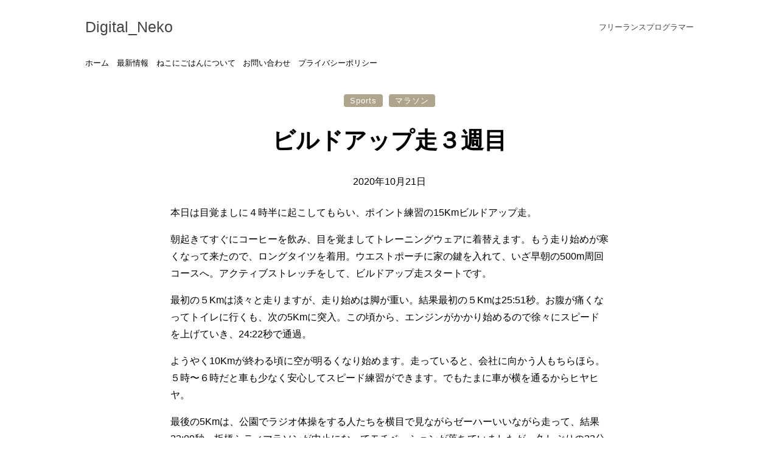

--- FILE ---
content_type: text/html; charset=UTF-8
request_url: https://nekoni-gohan.com/2020/10/21/%E3%83%93%E3%83%AB%E3%83%89%E3%82%A2%E3%83%83%E3%83%97%E8%B5%B0%EF%BC%93%E9%80%B1%E7%9B%AE/
body_size: 10100
content:
<!DOCTYPE html>
<html lang="ja">
<head>

<!-- Global site tag (gtag.js) - Google Analytics -->
<script async src="https://www.googletagmanager.com/gtag/js?id=UA-175588717-1"></script>
<script>
  window.dataLayer = window.dataLayer || [];
  function gtag(){dataLayer.push(arguments);}
  gtag('js', new Date());

  gtag('config', 'UA-175588717-1');
</script>
	
<!-- Global site tag (gtag.js) - Google Analytics -->
<script async src="https://www.googletagmanager.com/gtag/js?id=G-VCHKBCZ17D"></script>
<script>
  window.dataLayer = window.dataLayer || [];
  function gtag(){dataLayer.push(arguments);}
  gtag('js', new Date());

  gtag('config', 'G-VCHKBCZ17D');
</script>



<meta charset="UTF-8">
<meta name="viewport" content="width=device-width">

<title>ビルドアップ走３週目 - Digital_Neko</title>

		<!-- All in One SEO 4.1.4.5 -->
		<meta name="description" content="本日は目覚ましに４時半に起こしてもらい、ポイント練習の15Kmビルドアップ走。 朝起きてすぐにコーヒーを飲み、目を覚ましてトレーニングウェアに着替えます。もう走り始めが寒くなって来たので、ロングタイツを着用。ウエストポー […]" />
		<meta name="robots" content="max-image-preview:large" />
		<link rel="canonical" href="https://nekoni-gohan.com/2020/10/21/%e3%83%93%e3%83%ab%e3%83%89%e3%82%a2%e3%83%83%e3%83%97%e8%b5%b0%ef%bc%93%e9%80%b1%e7%9b%ae/" />
		<meta property="og:locale" content="ja_JP" />
		<meta property="og:site_name" content="Digital_Neko - フリーランスプログラマー" />
		<meta property="og:type" content="article" />
		<meta property="og:title" content="ビルドアップ走３週目 - Digital_Neko" />
		<meta property="og:description" content="本日は目覚ましに４時半に起こしてもらい、ポイント練習の15Kmビルドアップ走。 朝起きてすぐにコーヒーを飲み、目を覚ましてトレーニングウェアに着替えます。もう走り始めが寒くなって来たので、ロングタイツを着用。ウエストポー […]" />
		<meta property="og:url" content="https://nekoni-gohan.com/2020/10/21/%e3%83%93%e3%83%ab%e3%83%89%e3%82%a2%e3%83%83%e3%83%97%e8%b5%b0%ef%bc%93%e9%80%b1%e7%9b%ae/" />
		<meta property="article:published_time" content="2020-10-21T11:19:07+00:00" />
		<meta property="article:modified_time" content="2020-10-21T11:19:07+00:00" />
		<meta name="twitter:card" content="summary" />
		<meta name="twitter:domain" content="nekoni-gohan.com" />
		<meta name="twitter:title" content="ビルドアップ走３週目 - Digital_Neko" />
		<meta name="twitter:description" content="本日は目覚ましに４時半に起こしてもらい、ポイント練習の15Kmビルドアップ走。 朝起きてすぐにコーヒーを飲み、目を覚ましてトレーニングウェアに着替えます。もう走り始めが寒くなって来たので、ロングタイツを着用。ウエストポー […]" />
		<script type="application/ld+json" class="aioseo-schema">
			{"@context":"https:\/\/schema.org","@graph":[{"@type":"WebSite","@id":"https:\/\/nekoni-gohan.com\/#website","url":"https:\/\/nekoni-gohan.com\/","name":"Digital_Neko","description":"\u30d5\u30ea\u30fc\u30e9\u30f3\u30b9\u30d7\u30ed\u30b0\u30e9\u30de\u30fc","inLanguage":"ja","publisher":{"@id":"https:\/\/nekoni-gohan.com\/#organization"}},{"@type":"Organization","@id":"https:\/\/nekoni-gohan.com\/#organization","name":"Digital_Neko | \u306d\u3053\u306b\u3054\u306f\u3093","url":"https:\/\/nekoni-gohan.com\/"},{"@type":"BreadcrumbList","@id":"https:\/\/nekoni-gohan.com\/2020\/10\/21\/%e3%83%93%e3%83%ab%e3%83%89%e3%82%a2%e3%83%83%e3%83%97%e8%b5%b0%ef%bc%93%e9%80%b1%e7%9b%ae\/#breadcrumblist","itemListElement":[{"@type":"ListItem","@id":"https:\/\/nekoni-gohan.com\/#listItem","position":1,"item":{"@type":"WebPage","@id":"https:\/\/nekoni-gohan.com\/","name":"\u30db\u30fc\u30e0","description":"\u306d\u3053\u306b\u3054\u306f\u3093|Digital_Neko\u3067\u306fExcel VBA\u306a\u3069\u306e\u30d7\u30ed\u30b0\u30e9\u30df\u30f3\u30b0\u306e\u60c5\u5831\u3084\u3001\u65e5\u5e38\u3067\u306e\u51fa\u6765\u4e8b\u3092\u767a\u4fe1\u3057\u3066\u3044\u307e\u3059\u3002\u65e5\u5e38\u3067\u4f7f\u3063\u3066\u307f\u3066\u3088\u304b\u3063\u305f\u3082\u306e\u3084\u3001\u597d\u304d\u306a\u66f8\u7c4d\u306e\u7d39\u4ecb\u3092\u3057\u3066\u3044\u307e\u3059\u3002","url":"https:\/\/nekoni-gohan.com\/"},"nextItem":"https:\/\/nekoni-gohan.com\/2020\/#listItem"},{"@type":"ListItem","@id":"https:\/\/nekoni-gohan.com\/2020\/#listItem","position":2,"item":{"@type":"WebPage","@id":"https:\/\/nekoni-gohan.com\/2020\/","name":"2020","url":"https:\/\/nekoni-gohan.com\/2020\/"},"nextItem":"https:\/\/nekoni-gohan.com\/2020\/10\/#listItem","previousItem":"https:\/\/nekoni-gohan.com\/#listItem"},{"@type":"ListItem","@id":"https:\/\/nekoni-gohan.com\/2020\/10\/#listItem","position":3,"item":{"@type":"WebPage","@id":"https:\/\/nekoni-gohan.com\/2020\/10\/","name":"October","url":"https:\/\/nekoni-gohan.com\/2020\/10\/"},"nextItem":"https:\/\/nekoni-gohan.com\/2020\/10\/21\/#listItem","previousItem":"https:\/\/nekoni-gohan.com\/2020\/#listItem"},{"@type":"ListItem","@id":"https:\/\/nekoni-gohan.com\/2020\/10\/21\/#listItem","position":4,"item":{"@type":"WebPage","@id":"https:\/\/nekoni-gohan.com\/2020\/10\/21\/","name":"21","url":"https:\/\/nekoni-gohan.com\/2020\/10\/21\/"},"nextItem":"https:\/\/nekoni-gohan.com\/2020\/10\/21\/%e3%83%93%e3%83%ab%e3%83%89%e3%82%a2%e3%83%83%e3%83%97%e8%b5%b0%ef%bc%93%e9%80%b1%e7%9b%ae\/#listItem","previousItem":"https:\/\/nekoni-gohan.com\/2020\/10\/#listItem"},{"@type":"ListItem","@id":"https:\/\/nekoni-gohan.com\/2020\/10\/21\/%e3%83%93%e3%83%ab%e3%83%89%e3%82%a2%e3%83%83%e3%83%97%e8%b5%b0%ef%bc%93%e9%80%b1%e7%9b%ae\/#listItem","position":5,"item":{"@type":"WebPage","@id":"https:\/\/nekoni-gohan.com\/2020\/10\/21\/%e3%83%93%e3%83%ab%e3%83%89%e3%82%a2%e3%83%83%e3%83%97%e8%b5%b0%ef%bc%93%e9%80%b1%e7%9b%ae\/","name":"\u30d3\u30eb\u30c9\u30a2\u30c3\u30d7\u8d70\uff13\u9031\u76ee","description":"\u672c\u65e5\u306f\u76ee\u899a\u307e\u3057\u306b\uff14\u6642\u534a\u306b\u8d77\u3053\u3057\u3066\u3082\u3089\u3044\u3001\u30dd\u30a4\u30f3\u30c8\u7df4\u7fd2\u306e15Km\u30d3\u30eb\u30c9\u30a2\u30c3\u30d7\u8d70\u3002 \u671d\u8d77\u304d\u3066\u3059\u3050\u306b\u30b3\u30fc\u30d2\u30fc\u3092\u98f2\u307f\u3001\u76ee\u3092\u899a\u307e\u3057\u3066\u30c8\u30ec\u30fc\u30cb\u30f3\u30b0\u30a6\u30a7\u30a2\u306b\u7740\u66ff\u3048\u307e\u3059\u3002\u3082\u3046\u8d70\u308a\u59cb\u3081\u304c\u5bd2\u304f\u306a\u3063\u3066\u6765\u305f\u306e\u3067\u3001\u30ed\u30f3\u30b0\u30bf\u30a4\u30c4\u3092\u7740\u7528\u3002\u30a6\u30a8\u30b9\u30c8\u30dd\u30fc [\u2026]","url":"https:\/\/nekoni-gohan.com\/2020\/10\/21\/%e3%83%93%e3%83%ab%e3%83%89%e3%82%a2%e3%83%83%e3%83%97%e8%b5%b0%ef%bc%93%e9%80%b1%e7%9b%ae\/"},"previousItem":"https:\/\/nekoni-gohan.com\/2020\/10\/21\/#listItem"}]},{"@type":"Person","@id":"https:\/\/nekoni-gohan.com\/author\/atsushi-ono\/#author","url":"https:\/\/nekoni-gohan.com\/author\/atsushi-ono\/","name":"Ono","image":{"@type":"ImageObject","@id":"https:\/\/nekoni-gohan.com\/2020\/10\/21\/%e3%83%93%e3%83%ab%e3%83%89%e3%82%a2%e3%83%83%e3%83%97%e8%b5%b0%ef%bc%93%e9%80%b1%e7%9b%ae\/#authorImage","url":"https:\/\/secure.gravatar.com\/avatar\/c85a90f5a273d1fe29cde3b8073ebbf7?s=96&d=mm&r=g","width":96,"height":96,"caption":"Ono"}},{"@type":"WebPage","@id":"https:\/\/nekoni-gohan.com\/2020\/10\/21\/%e3%83%93%e3%83%ab%e3%83%89%e3%82%a2%e3%83%83%e3%83%97%e8%b5%b0%ef%bc%93%e9%80%b1%e7%9b%ae\/#webpage","url":"https:\/\/nekoni-gohan.com\/2020\/10\/21\/%e3%83%93%e3%83%ab%e3%83%89%e3%82%a2%e3%83%83%e3%83%97%e8%b5%b0%ef%bc%93%e9%80%b1%e7%9b%ae\/","name":"\u30d3\u30eb\u30c9\u30a2\u30c3\u30d7\u8d70\uff13\u9031\u76ee - Digital_Neko","description":"\u672c\u65e5\u306f\u76ee\u899a\u307e\u3057\u306b\uff14\u6642\u534a\u306b\u8d77\u3053\u3057\u3066\u3082\u3089\u3044\u3001\u30dd\u30a4\u30f3\u30c8\u7df4\u7fd2\u306e15Km\u30d3\u30eb\u30c9\u30a2\u30c3\u30d7\u8d70\u3002 \u671d\u8d77\u304d\u3066\u3059\u3050\u306b\u30b3\u30fc\u30d2\u30fc\u3092\u98f2\u307f\u3001\u76ee\u3092\u899a\u307e\u3057\u3066\u30c8\u30ec\u30fc\u30cb\u30f3\u30b0\u30a6\u30a7\u30a2\u306b\u7740\u66ff\u3048\u307e\u3059\u3002\u3082\u3046\u8d70\u308a\u59cb\u3081\u304c\u5bd2\u304f\u306a\u3063\u3066\u6765\u305f\u306e\u3067\u3001\u30ed\u30f3\u30b0\u30bf\u30a4\u30c4\u3092\u7740\u7528\u3002\u30a6\u30a8\u30b9\u30c8\u30dd\u30fc [\u2026]","inLanguage":"ja","isPartOf":{"@id":"https:\/\/nekoni-gohan.com\/#website"},"breadcrumb":{"@id":"https:\/\/nekoni-gohan.com\/2020\/10\/21\/%e3%83%93%e3%83%ab%e3%83%89%e3%82%a2%e3%83%83%e3%83%97%e8%b5%b0%ef%bc%93%e9%80%b1%e7%9b%ae\/#breadcrumblist"},"author":"https:\/\/nekoni-gohan.com\/author\/atsushi-ono\/#author","creator":"https:\/\/nekoni-gohan.com\/author\/atsushi-ono\/#author","image":{"@type":"ImageObject","@id":"https:\/\/nekoni-gohan.com\/#mainImage","url":"https:\/\/nekoni-gohan.com\/wp-content\/uploads\/2020\/10\/4584383a89834bea6a0fbacec2614074.jpg","width":381,"height":279},"primaryImageOfPage":{"@id":"https:\/\/nekoni-gohan.com\/2020\/10\/21\/%e3%83%93%e3%83%ab%e3%83%89%e3%82%a2%e3%83%83%e3%83%97%e8%b5%b0%ef%bc%93%e9%80%b1%e7%9b%ae\/#mainImage"},"datePublished":"2020-10-21T11:19:07+09:00","dateModified":"2020-10-21T11:19:07+09:00"},{"@type":"BlogPosting","@id":"https:\/\/nekoni-gohan.com\/2020\/10\/21\/%e3%83%93%e3%83%ab%e3%83%89%e3%82%a2%e3%83%83%e3%83%97%e8%b5%b0%ef%bc%93%e9%80%b1%e7%9b%ae\/#blogposting","name":"\u30d3\u30eb\u30c9\u30a2\u30c3\u30d7\u8d70\uff13\u9031\u76ee - Digital_Neko","description":"\u672c\u65e5\u306f\u76ee\u899a\u307e\u3057\u306b\uff14\u6642\u534a\u306b\u8d77\u3053\u3057\u3066\u3082\u3089\u3044\u3001\u30dd\u30a4\u30f3\u30c8\u7df4\u7fd2\u306e15Km\u30d3\u30eb\u30c9\u30a2\u30c3\u30d7\u8d70\u3002 \u671d\u8d77\u304d\u3066\u3059\u3050\u306b\u30b3\u30fc\u30d2\u30fc\u3092\u98f2\u307f\u3001\u76ee\u3092\u899a\u307e\u3057\u3066\u30c8\u30ec\u30fc\u30cb\u30f3\u30b0\u30a6\u30a7\u30a2\u306b\u7740\u66ff\u3048\u307e\u3059\u3002\u3082\u3046\u8d70\u308a\u59cb\u3081\u304c\u5bd2\u304f\u306a\u3063\u3066\u6765\u305f\u306e\u3067\u3001\u30ed\u30f3\u30b0\u30bf\u30a4\u30c4\u3092\u7740\u7528\u3002\u30a6\u30a8\u30b9\u30c8\u30dd\u30fc [\u2026]","inLanguage":"ja","headline":"\u30d3\u30eb\u30c9\u30a2\u30c3\u30d7\u8d70\uff13\u9031\u76ee","author":{"@id":"https:\/\/nekoni-gohan.com\/author\/atsushi-ono\/#author"},"publisher":{"@id":"https:\/\/nekoni-gohan.com\/#organization"},"datePublished":"2020-10-21T11:19:07+09:00","dateModified":"2020-10-21T11:19:07+09:00","articleSection":"Sports, \u30de\u30e9\u30bd\u30f3","mainEntityOfPage":{"@id":"https:\/\/nekoni-gohan.com\/2020\/10\/21\/%e3%83%93%e3%83%ab%e3%83%89%e3%82%a2%e3%83%83%e3%83%97%e8%b5%b0%ef%bc%93%e9%80%b1%e7%9b%ae\/#webpage"},"isPartOf":{"@id":"https:\/\/nekoni-gohan.com\/2020\/10\/21\/%e3%83%93%e3%83%ab%e3%83%89%e3%82%a2%e3%83%83%e3%83%97%e8%b5%b0%ef%bc%93%e9%80%b1%e7%9b%ae\/#webpage"},"image":{"@type":"ImageObject","@id":"https:\/\/nekoni-gohan.com\/#articleImage","url":"https:\/\/nekoni-gohan.com\/wp-content\/uploads\/2020\/10\/4584383a89834bea6a0fbacec2614074.jpg","width":381,"height":279}}]}
		</script>
		<!-- All in One SEO -->


<script>
MathJax = {
  tex: {
    inlineMath: [['$','$'],['\\(','\\)']], 
    processEscapes: true
  },
  options: {
    ignoreHtmlClass: 'tex2jax_ignore|editor-rich-text'
  }
};

</script>
<link rel='dns-prefetch' href='//cdn.jsdelivr.net' />
<link rel='dns-prefetch' href='//s.w.org' />
<link rel="alternate" type="application/rss+xml" title="Digital_Neko &raquo; ビルドアップ走３週目 のコメントのフィード" href="https://nekoni-gohan.com/2020/10/21/%e3%83%93%e3%83%ab%e3%83%89%e3%82%a2%e3%83%83%e3%83%97%e8%b5%b0%ef%bc%93%e9%80%b1%e7%9b%ae/feed/" />
		<!-- This site uses the Google Analytics by MonsterInsights plugin v8.0.1 - Using Analytics tracking - https://www.monsterinsights.com/ -->
		<!-- Note: MonsterInsights is not currently configured on this site. The site owner needs to authenticate with Google Analytics in the MonsterInsights settings panel. -->
					<!-- No UA code set -->
				<!-- / Google Analytics by MonsterInsights -->
				<script>
			window._wpemojiSettings = {"baseUrl":"https:\/\/s.w.org\/images\/core\/emoji\/13.0.1\/72x72\/","ext":".png","svgUrl":"https:\/\/s.w.org\/images\/core\/emoji\/13.0.1\/svg\/","svgExt":".svg","source":{"concatemoji":"https:\/\/nekoni-gohan.com\/wp-includes\/js\/wp-emoji-release.min.js?ver=5.7.14"}};
			!function(e,a,t){var n,r,o,i=a.createElement("canvas"),p=i.getContext&&i.getContext("2d");function s(e,t){var a=String.fromCharCode;p.clearRect(0,0,i.width,i.height),p.fillText(a.apply(this,e),0,0);e=i.toDataURL();return p.clearRect(0,0,i.width,i.height),p.fillText(a.apply(this,t),0,0),e===i.toDataURL()}function c(e){var t=a.createElement("script");t.src=e,t.defer=t.type="text/javascript",a.getElementsByTagName("head")[0].appendChild(t)}for(o=Array("flag","emoji"),t.supports={everything:!0,everythingExceptFlag:!0},r=0;r<o.length;r++)t.supports[o[r]]=function(e){if(!p||!p.fillText)return!1;switch(p.textBaseline="top",p.font="600 32px Arial",e){case"flag":return s([127987,65039,8205,9895,65039],[127987,65039,8203,9895,65039])?!1:!s([55356,56826,55356,56819],[55356,56826,8203,55356,56819])&&!s([55356,57332,56128,56423,56128,56418,56128,56421,56128,56430,56128,56423,56128,56447],[55356,57332,8203,56128,56423,8203,56128,56418,8203,56128,56421,8203,56128,56430,8203,56128,56423,8203,56128,56447]);case"emoji":return!s([55357,56424,8205,55356,57212],[55357,56424,8203,55356,57212])}return!1}(o[r]),t.supports.everything=t.supports.everything&&t.supports[o[r]],"flag"!==o[r]&&(t.supports.everythingExceptFlag=t.supports.everythingExceptFlag&&t.supports[o[r]]);t.supports.everythingExceptFlag=t.supports.everythingExceptFlag&&!t.supports.flag,t.DOMReady=!1,t.readyCallback=function(){t.DOMReady=!0},t.supports.everything||(n=function(){t.readyCallback()},a.addEventListener?(a.addEventListener("DOMContentLoaded",n,!1),e.addEventListener("load",n,!1)):(e.attachEvent("onload",n),a.attachEvent("onreadystatechange",function(){"complete"===a.readyState&&t.readyCallback()})),(n=t.source||{}).concatemoji?c(n.concatemoji):n.wpemoji&&n.twemoji&&(c(n.twemoji),c(n.wpemoji)))}(window,document,window._wpemojiSettings);
		</script>
		<style>
img.wp-smiley,
img.emoji {
	display: inline !important;
	border: none !important;
	box-shadow: none !important;
	height: 1em !important;
	width: 1em !important;
	margin: 0 .07em !important;
	vertical-align: -0.1em !important;
	background: none !important;
	padding: 0 !important;
}
</style>
	<link rel='stylesheet' id='wp-block-library-css'  href='https://nekoni-gohan.com/wp-includes/css/dist/block-library/style.min.css?ver=5.7.14' media='all' />
<link rel='stylesheet' id='wp-block-library-theme-css'  href='https://nekoni-gohan.com/wp-includes/css/dist/block-library/theme.min.css?ver=5.7.14' media='all' />
<link rel='stylesheet' id='contact-form-7-css'  href='https://nekoni-gohan.com/wp-content/plugins/contact-form-7/includes/css/styles.css?ver=5.4' media='all' />
<link rel='stylesheet' id='dashicons-css'  href='https://nekoni-gohan.com/wp-includes/css/dashicons.min.css?ver=5.7.14' media='all' />
<link rel='stylesheet' id='mytheme-style-css'  href='https://nekoni-gohan.com/wp-content/themes/mytheme/style.css?ver=1596834030' media='all' />
<link rel="https://api.w.org/" href="https://nekoni-gohan.com/wp-json/" /><link rel="alternate" type="application/json" href="https://nekoni-gohan.com/wp-json/wp/v2/posts/489" /><link rel="EditURI" type="application/rsd+xml" title="RSD" href="https://nekoni-gohan.com/xmlrpc.php?rsd" />
<link rel="wlwmanifest" type="application/wlwmanifest+xml" href="https://nekoni-gohan.com/wp-includes/wlwmanifest.xml" /> 
<meta name="generator" content="WordPress 5.7.14" />
<link rel='shortlink' href='https://nekoni-gohan.com/?p=489' />
<link rel="alternate" type="application/json+oembed" href="https://nekoni-gohan.com/wp-json/oembed/1.0/embed?url=https%3A%2F%2Fnekoni-gohan.com%2F2020%2F10%2F21%2F%25e3%2583%2593%25e3%2583%25ab%25e3%2583%2589%25e3%2582%25a2%25e3%2583%2583%25e3%2583%2597%25e8%25b5%25b0%25ef%25bc%2593%25e9%2580%25b1%25e7%259b%25ae%2F" />
<link rel="alternate" type="text/xml+oembed" href="https://nekoni-gohan.com/wp-json/oembed/1.0/embed?url=https%3A%2F%2Fnekoni-gohan.com%2F2020%2F10%2F21%2F%25e3%2583%2593%25e3%2583%25ab%25e3%2583%2589%25e3%2582%25a2%25e3%2583%2583%25e3%2583%2597%25e8%25b5%25b0%25ef%25bc%2593%25e9%2580%25b1%25e7%259b%25ae%2F&#038;format=xml" />
</head>
<body class="post-template-default single single-post postid-489 single-format-standard wp-embed-responsive">

<header class="myhead mycontainer">
<div class="alignwide">
<a href="https://nekoni-gohan.com/">
Digital_Neko</a>

<p>フリーランスプログラマー</p>
</div>
</header>

<nav class="mynav">
<div class="mycontainer">
<div class="alignwide">
<div class="menu-nav-container"><ul id="menu-nav" class="menu"><li id="menu-item-75" class="menu-item menu-item-type-custom menu-item-object-custom menu-item-home menu-item-75"><a href="https://nekoni-gohan.com/">ホーム</a></li>
<li id="menu-item-95" class="menu-item menu-item-type-post_type menu-item-object-page current_page_parent menu-item-95"><a href="https://nekoni-gohan.com/recent/">最新情報</a></li>
<li id="menu-item-77" class="menu-item menu-item-type-post_type menu-item-object-page menu-item-77"><a href="https://nekoni-gohan.com/about/">ねこにごはんについて</a></li>
<li id="menu-item-76" class="menu-item menu-item-type-post_type menu-item-object-page menu-item-76"><a href="https://nekoni-gohan.com/contact/">お問い合わせ</a></li>
<li id="menu-item-101" class="menu-item menu-item-type-post_type menu-item-object-page menu-item-privacy-policy menu-item-101"><a href="https://nekoni-gohan.com/privacy-policy/">プライバシーポリシー</a></li>
</ul></div></div>
</div>
</nav>
	

<article class="mycontainer post-489 post type-post status-publish format-standard has-post-thumbnail hentry category-sports category-marathon">
<div class="myposthead">
<ul class="post-categories">
	<li><a href="https://nekoni-gohan.com/category/sports/" rel="category tag">Sports</a></li>
	<li><a href="https://nekoni-gohan.com/category/sports/marathon/" rel="category tag">マラソン</a></li></ul><h1>ビルドアップ走３週目</h1>

<time datetime="2020-10-21T20:19:07+09:00">
2020年10月21日</time>
</div>

<p>本日は目覚ましに４時半に起こしてもらい、ポイント練習の15Kmビルドアップ走。</p>



<p>朝起きてすぐにコーヒーを飲み、目を覚ましてトレーニングウェアに着替えます。もう走り始めが寒くなって来たので、ロングタイツを着用。ウエストポーチに家の鍵を入れて、いざ早朝の500m周回コースへ。アクティブストレッチをして、ビルドアップ走スタートです。</p>



<p>最初の５Kmは淡々と走りますが、走り始めは脚が重い。結果最初の５Kmは25:51秒。お腹が痛くなってトイレに行くも、次の5Kmに突入。この頃から、エンジンがかかり始めるので徐々にスピードを上げていき、24:22秒で通過。</p>



<p>ようやく10Kmが終わる頃に空が明るくなり始めます。走っていると、会社に向かう人もちらほら。５時〜６時だと車も少なく安心してスピード練習ができます。でもたまに車が横を通るからヒヤヒヤ。</p>



<p>最後の5Kmは、公園でラジオ体操をする人たちを横目で見ながらゼーハーいいながら走って、結果22:09秒。板橋シティマラソンが中止になってモチベーションが落ちていましたが、久しぶりの22分台にちょっぴり達成感。</p>



<p>そして練習終わり頃にようやく朝日が見れます。朝日を浴びながらゆっくりダウンして練習終了。</p>



<p>サブ3.5が目標なのですが、スピードが欲しいため、今後21分台がコンスタントに出せるようにスピード練習苦手ですが頑張ります。</p>



<p>仕事帰りは、銭湯で温冷交代浴をして翌日に疲れを残さないように体調管理。温冷交代浴おすすめです。</p>



<p>引き続き練習頑張ります。</p>


	<nav class="navigation post-navigation" role="navigation" aria-label="投稿">
		<h2 class="screen-reader-text">投稿ナビゲーション</h2>
		<div class="nav-links"><div class="nav-previous"><a href="https://nekoni-gohan.com/2020/10/20/%e5%b2%a9%e6%9c%ac%e5%bc%8f%e7%b7%b4%e7%bf%92%ef%bc%93%e9%80%b1%e7%9b%ae%e7%aa%81%e5%85%a5/" rel="prev">岩本式練習３週目突入</a></div><div class="nav-next"><a href="https://nekoni-gohan.com/2020/10/22/%e4%bd%93%e8%aa%bf%e7%ae%a1%e7%90%86%e3%81%ab%e9%87%8d%e8%a6%81%e3%81%aa%e5%9f%ba%e6%9c%ac%e7%9a%84%e3%81%aa%e4%ba%8b%e3%80%80%e4%bb%95%e4%ba%8b%e3%83%88%e3%83%ac%e3%83%bc%e3%83%8b%e3%83%b3%e3%82%b0/" rel="next">体調管理に重要な基本的な事　仕事&#038;トレーニング</a></div></div>
	</nav>
<aside class="myrelated">
<h2>RELATED</h2>

<div  class="mypostlist">


<article>
<a href="https://nekoni-gohan.com/2021/02/23/%e4%b9%85%e3%81%97%e3%81%b6%e3%82%8a%e3%81%ae%e3%82%b9%e3%82%a4%e3%83%a0/">
<figure>
<img width="700" height="525" src="https://nekoni-gohan.com/wp-content/uploads/2021/02/IMG_3669.jpg" class="attachment-post-thumbnail size-post-thumbnail wp-post-image" alt="" loading="lazy" srcset="https://nekoni-gohan.com/wp-content/uploads/2021/02/IMG_3669.jpg 700w, https://nekoni-gohan.com/wp-content/uploads/2021/02/IMG_3669-300x225.jpg 300w" sizes="(max-width: 700px) 100vw, 700px" /></figure>
<h3>久しぶりのスイム</h3>
</a>
</article>
	

<article>
<a href="https://nekoni-gohan.com/2020/09/11/%e9%99%90%e7%95%8c%e7%aa%81%e7%a0%b4%e3%83%9e%e3%83%a9%e3%82%bd%e3%83%b3%e7%b7%b4%e7%bf%92%e5%b8%b3%e3%80%80%e3%82%b5%e3%83%96%ef%bc%93-%ef%bc%95%e3%83%a1%e3%83%8b%e3%83%a5%e3%83%bc%e3%80%80%e6%84%9f/">
<figure>
<img width="300" height="225" src="https://nekoni-gohan.com/wp-content/uploads/2020/09/f6faa21685432a3c8734b9f6ce69bf9d.jpg" class="attachment-post-thumbnail size-post-thumbnail wp-post-image" alt="" loading="lazy" /></figure>
<h3>限界突破マラソン練習帳　サブ３.５メニュー　感想（1）</h3>
</a>
</article>
	

<article>
<a href="https://nekoni-gohan.com/2021/03/04/%e7%a0%94%e4%bf%ae%e6%98%8e%e3%81%91%e3%81%ae%e7%ad%8b%e3%83%88%e3%83%ac/">
<figure>
<img width="700" height="525" src="https://nekoni-gohan.com/wp-content/uploads/2020/08/c21e923de878a42201ebe8318432cee0.jpg" class="attachment-post-thumbnail size-post-thumbnail wp-post-image" alt="" loading="lazy" srcset="https://nekoni-gohan.com/wp-content/uploads/2020/08/c21e923de878a42201ebe8318432cee0.jpg 700w, https://nekoni-gohan.com/wp-content/uploads/2020/08/c21e923de878a42201ebe8318432cee0-300x225.jpg 300w" sizes="(max-width: 700px) 100vw, 700px" /></figure>
<h3>研修明けの筋トレ</h3>
</a>
</article>
	

<article>
<a href="https://nekoni-gohan.com/2021/10/09/%e4%bb%8a%e6%97%a5%e3%81%af%e6%9c%9d%e3%81%ae%e3%83%a9%e3%83%b3%e3%83%8b%e3%83%b3%e3%82%b090%e5%88%86/">
<figure>
<img width="300" height="225" src="https://nekoni-gohan.com/wp-content/uploads/2020/09/b8e6e1711dcdf2396f70be81381f8262.jpg" class="attachment-post-thumbnail size-post-thumbnail wp-post-image" alt="" loading="lazy" /></figure>
<h3>今日は朝のランニング90分</h3>
</a>
</article>
	
</div>
</aside>
	


<aside class="mymenu">
<div class="mycontainer">
<div class="alignwide mymenu-columns">

<section class="myprofile">
<h2>PROFILE</h2>
<figure>
<img src="https://nekoni-gohan.com/wp-content/themes/mytheme/profile.JPG" aly="">	
</figure>
<strong>Ono</strong>
<p>福島出身　東京の方に在住　フリーランスプログラマー　Excel-VBAでお困りの方、レッスン、開発相談など承ります。趣味はマラソン・トライアスロン。過去参加大会、宮古島トライアスロン、柴又100Kなど。フルマラソンベストは３時間34分</p>
</section>


		<section id="recent-posts-3" class="widget widget_recent_entries">
		<h2 class="widgettitle">RECENT POSTS</h2>

		<ul>
											<li>
					<a href="https://nekoni-gohan.com/2022/05/28/%e3%80%802022%e5%b9%b45%e6%9c%8822%e6%97%a5%e3%80%80%e6%9f%b4%e5%8f%88100k-%e3%82%a6%e3%83%ab%e3%83%88%e3%83%a9%e3%83%9e%e3%83%a9%e3%82%bd%e3%83%b3%e5%8f%82%e5%8a%a0/">　2022年5月22日　柴又100k ウルトラマラソン参加</a>
									</li>
											<li>
					<a href="https://nekoni-gohan.com/2022/04/24/%e6%9f%b4%e5%8f%88100k%e3%83%88%e3%83%ac%e3%83%bc%e3%83%8b%e3%83%b3%e3%82%b0%e3%80%8060km%e8%b5%b0%e3%80%80%e7%bf%8c%e6%97%a53%e6%99%82%e9%96%93%e8%b5%b0/">柴又100Kトレーニング　60km走　翌日3時間走</a>
									</li>
											<li>
					<a href="https://nekoni-gohan.com/2022/04/06/%e6%9f%b4%e5%8f%88100k%e3%83%88%e3%83%ac%e3%83%bc%e3%83%8b%e3%83%b3%e3%82%b0/">柴又100kトレーニング</a>
									</li>
											<li>
					<a href="https://nekoni-gohan.com/2022/03/30/%e6%9f%b4%e5%8f%88100k%e3%83%88%e3%83%ac%e3%83%bc%e3%83%8b%e3%83%b3%e3%82%b0%e3%80%8015km%e3%83%93%e3%83%ab%e3%83%89%e3%82%a2%e3%83%83%e3%83%97/">柴又100kトレーニング　15kmビルドアップ</a>
									</li>
											<li>
					<a href="https://nekoni-gohan.com/2022/03/17/%e6%96%b0%e5%ae%bf%e5%be%a1%e8%8b%91%e6%95%a3%e6%ad%a9%e3%80%803%e6%9c%88%e4%b8%ad%e6%97%ac%e3%80%80%e6%97%a9%e5%92%b2%e3%81%8d%e3%81%ae%e6%a1%9c/">新宿御苑散歩　3月中旬　早咲きの桜</a>
									</li>
											<li>
					<a href="https://nekoni-gohan.com/2022/03/14/%e6%9f%b4%e5%8f%88100k%e7%b7%b4%e7%bf%92-50km%e3%83%ac%e3%83%bc%e3%82%b9%e3%83%9a%e3%83%bc%e3%82%b9%e8%b5%b0%e3%80%80%e5%a4%95%e9%a3%af%e3%81%afcoco%e5%a3%b1/">柴又100K練習 50Kmレースペース走　夕飯はCoCo壱</a>
									</li>
											<li>
					<a href="https://nekoni-gohan.com/2022/03/10/%e6%97%a9%e5%92%b2%e3%81%8d%e3%81%ae%e6%a1%9c%e3%80%81%e6%b2%b3%e6%b4%a5%e6%a1%9c%e3%80%80%e3%83%a1%e3%82%b8%e3%83%ad%ef%bc%88%e7%9b%ae%e7%99%bd%ef%bc%89%e3%81%ae%e5%86%99%e7%9c%9f/">早咲きの桜、河津桜　メジロ（目白）の写真</a>
									</li>
											<li>
					<a href="https://nekoni-gohan.com/2022/03/06/%e6%9f%b4%e5%8f%88100k-%e7%b7%b4%e7%bf%92%e3%80%8035km%e8%b5%b0/">柴又100K 練習　35Km走</a>
									</li>
					</ul>

		</section><section id="categories-3" class="widget widget_categories"><h2 class="widgettitle">CATEGORIES</h2>

			<ul>
					<li class="cat-item cat-item-1"><a href="https://nekoni-gohan.com/category/excelvba/">Excel-VBA</a>
</li>
	<li class="cat-item cat-item-8"><a href="https://nekoni-gohan.com/category/food/">Food</a>
</li>
	<li class="cat-item cat-item-14"><a href="https://nekoni-gohan.com/category/life/">Life</a>
</li>
	<li class="cat-item cat-item-6"><a href="https://nekoni-gohan.com/category/outdoor/">Outdoor</a>
</li>
	<li class="cat-item cat-item-11"><a href="https://nekoni-gohan.com/category/shoes/">Shoes</a>
</li>
	<li class="cat-item cat-item-5"><a href="https://nekoni-gohan.com/category/sports/">Sports</a>
</li>
	<li class="cat-item cat-item-12"><a href="https://nekoni-gohan.com/category/swiftui-xcode/">SwiftUI Xcode</a>
</li>
	<li class="cat-item cat-item-9"><a href="https://nekoni-gohan.com/category/sports/triathlon/">Triathlon</a>
</li>
	<li class="cat-item cat-item-16"><a href="https://nekoni-gohan.com/category/%e5%86%99%e7%9c%9f/%e3%81%ad%e3%81%93%e5%86%99%e7%9c%9f/">ねこ写真</a>
</li>
	<li class="cat-item cat-item-10"><a href="https://nekoni-gohan.com/category/sports/marathon/">マラソン</a>
</li>
	<li class="cat-item cat-item-15"><a href="https://nekoni-gohan.com/category/%e5%86%99%e7%9c%9f/">写真</a>
</li>
	<li class="cat-item cat-item-13"><a href="https://nekoni-gohan.com/category/%e6%95%99%e9%a4%8a/">教養</a>
</li>
			</ul>

			</section><section id="archives-3" class="widget widget_archive"><h2 class="widgettitle">アーカイブ</h2>
		<label class="screen-reader-text" for="archives-dropdown-3">アーカイブ</label>
		<select id="archives-dropdown-3" name="archive-dropdown">
			
			<option value="">月を選択</option>
				<option value='https://nekoni-gohan.com/2022/05/'> 2022年5月 </option>
	<option value='https://nekoni-gohan.com/2022/04/'> 2022年4月 </option>
	<option value='https://nekoni-gohan.com/2022/03/'> 2022年3月 </option>
	<option value='https://nekoni-gohan.com/2022/02/'> 2022年2月 </option>
	<option value='https://nekoni-gohan.com/2022/01/'> 2022年1月 </option>
	<option value='https://nekoni-gohan.com/2021/12/'> 2021年12月 </option>
	<option value='https://nekoni-gohan.com/2021/11/'> 2021年11月 </option>
	<option value='https://nekoni-gohan.com/2021/10/'> 2021年10月 </option>
	<option value='https://nekoni-gohan.com/2021/09/'> 2021年9月 </option>
	<option value='https://nekoni-gohan.com/2021/08/'> 2021年8月 </option>
	<option value='https://nekoni-gohan.com/2021/07/'> 2021年7月 </option>
	<option value='https://nekoni-gohan.com/2021/06/'> 2021年6月 </option>
	<option value='https://nekoni-gohan.com/2021/05/'> 2021年5月 </option>
	<option value='https://nekoni-gohan.com/2021/04/'> 2021年4月 </option>
	<option value='https://nekoni-gohan.com/2021/03/'> 2021年3月 </option>
	<option value='https://nekoni-gohan.com/2021/02/'> 2021年2月 </option>
	<option value='https://nekoni-gohan.com/2021/01/'> 2021年1月 </option>
	<option value='https://nekoni-gohan.com/2020/12/'> 2020年12月 </option>
	<option value='https://nekoni-gohan.com/2020/11/'> 2020年11月 </option>
	<option value='https://nekoni-gohan.com/2020/10/'> 2020年10月 </option>
	<option value='https://nekoni-gohan.com/2020/09/'> 2020年9月 </option>
	<option value='https://nekoni-gohan.com/2020/08/'> 2020年8月 </option>

		</select>

<script>
/* <![CDATA[ */
(function() {
	var dropdown = document.getElementById( "archives-dropdown-3" );
	function onSelectChange() {
		if ( dropdown.options[ dropdown.selectedIndex ].value !== '' ) {
			document.location.href = this.options[ this.selectedIndex ].value;
		}
	}
	dropdown.onchange = onSelectChange;
})();
/* ]]> */
</script>
			</section>	
</div>
</div>
</aside>

<footer class="myfoot">
Digital_Neko</footer>

<script src='https://nekoni-gohan.com/wp-includes/js/dist/vendor/wp-polyfill.min.js?ver=7.4.4' id='wp-polyfill-js'></script>
<script id='wp-polyfill-js-after'>
( 'fetch' in window ) || document.write( '<script src="https://nekoni-gohan.com/wp-includes/js/dist/vendor/wp-polyfill-fetch.min.js?ver=3.0.0"></scr' + 'ipt>' );( document.contains ) || document.write( '<script src="https://nekoni-gohan.com/wp-includes/js/dist/vendor/wp-polyfill-node-contains.min.js?ver=3.42.0"></scr' + 'ipt>' );( window.DOMRect ) || document.write( '<script src="https://nekoni-gohan.com/wp-includes/js/dist/vendor/wp-polyfill-dom-rect.min.js?ver=3.42.0"></scr' + 'ipt>' );( window.URL && window.URL.prototype && window.URLSearchParams ) || document.write( '<script src="https://nekoni-gohan.com/wp-includes/js/dist/vendor/wp-polyfill-url.min.js?ver=3.6.4"></scr' + 'ipt>' );( window.FormData && window.FormData.prototype.keys ) || document.write( '<script src="https://nekoni-gohan.com/wp-includes/js/dist/vendor/wp-polyfill-formdata.min.js?ver=3.0.12"></scr' + 'ipt>' );( Element.prototype.matches && Element.prototype.closest ) || document.write( '<script src="https://nekoni-gohan.com/wp-includes/js/dist/vendor/wp-polyfill-element-closest.min.js?ver=2.0.2"></scr' + 'ipt>' );( 'objectFit' in document.documentElement.style ) || document.write( '<script src="https://nekoni-gohan.com/wp-includes/js/dist/vendor/wp-polyfill-object-fit.min.js?ver=2.3.4"></scr' + 'ipt>' );
</script>
<script src='https://nekoni-gohan.com/wp-includes/js/dist/hooks.min.js?ver=d0188aa6c336f8bb426fe5318b7f5b72' id='wp-hooks-js'></script>
<script src='https://nekoni-gohan.com/wp-includes/js/dist/i18n.min.js?ver=6ae7d829c963a7d8856558f3f9b32b43' id='wp-i18n-js'></script>
<script id='wp-i18n-js-after'>
wp.i18n.setLocaleData( { 'text direction\u0004ltr': [ 'ltr' ] } );
</script>
<script src='https://nekoni-gohan.com/wp-includes/js/dist/vendor/lodash.min.js?ver=4.17.21' id='lodash-js'></script>
<script id='lodash-js-after'>
window.lodash = _.noConflict();
</script>
<script src='https://nekoni-gohan.com/wp-includes/js/dist/url.min.js?ver=7c99a9585caad6f2f16c19ecd17a86cd' id='wp-url-js'></script>
<script id='wp-api-fetch-js-translations'>
( function( domain, translations ) {
	var localeData = translations.locale_data[ domain ] || translations.locale_data.messages;
	localeData[""].domain = domain;
	wp.i18n.setLocaleData( localeData, domain );
} )( "default", {"translation-revision-date":"2025-10-03 12:48:34+0000","generator":"GlotPress\/4.0.1","domain":"messages","locale_data":{"messages":{"":{"domain":"messages","plural-forms":"nplurals=1; plural=0;","lang":"ja_JP"},"You are probably offline.":["\u73fe\u5728\u30aa\u30d5\u30e9\u30a4\u30f3\u306e\u3088\u3046\u3067\u3059\u3002"],"Media upload failed. If this is a photo or a large image, please scale it down and try again.":["\u30e1\u30c7\u30a3\u30a2\u306e\u30a2\u30c3\u30d7\u30ed\u30fc\u30c9\u306b\u5931\u6557\u3057\u307e\u3057\u305f\u3002 \u5199\u771f\u307e\u305f\u306f\u5927\u304d\u306a\u753b\u50cf\u306e\u5834\u5408\u306f\u3001\u7e2e\u5c0f\u3057\u3066\u3082\u3046\u4e00\u5ea6\u304a\u8a66\u3057\u304f\u3060\u3055\u3044\u3002"],"An unknown error occurred.":["\u4e0d\u660e\u306a\u30a8\u30e9\u30fc\u304c\u767a\u751f\u3057\u307e\u3057\u305f\u3002"],"The response is not a valid JSON response.":["\u8fd4\u7b54\u304c\u6b63\u3057\u3044 JSON \u30ec\u30b9\u30dd\u30f3\u30b9\u3067\u306f\u3042\u308a\u307e\u305b\u3093\u3002"]}},"comment":{"reference":"wp-includes\/js\/dist\/api-fetch.js"}} );
</script>
<script src='https://nekoni-gohan.com/wp-includes/js/dist/api-fetch.min.js?ver=25cbf3644d200bdc5cab50e7966b5b03' id='wp-api-fetch-js'></script>
<script id='wp-api-fetch-js-after'>
wp.apiFetch.use( wp.apiFetch.createRootURLMiddleware( "https://nekoni-gohan.com/wp-json/" ) );
wp.apiFetch.nonceMiddleware = wp.apiFetch.createNonceMiddleware( "97df1eb0c9" );
wp.apiFetch.use( wp.apiFetch.nonceMiddleware );
wp.apiFetch.use( wp.apiFetch.mediaUploadMiddleware );
wp.apiFetch.nonceEndpoint = "https://nekoni-gohan.com/wp-admin/admin-ajax.php?action=rest-nonce";
</script>
<script id='contact-form-7-js-extra'>
var wpcf7 = [];
</script>
<script src='https://nekoni-gohan.com/wp-content/plugins/contact-form-7/includes/js/index.js?ver=5.4' id='contact-form-7-js'></script>
<script src='//cdn.jsdelivr.net/npm/mathjax@3/es5/tex-chtml.js?ver=5.7.14' id='mathjax-js'></script>
<script src='https://nekoni-gohan.com/wp-includes/js/wp-embed.min.js?ver=5.7.14' id='wp-embed-js'></script>
</body>
</html>

--- FILE ---
content_type: text/css
request_url: https://nekoni-gohan.com/wp-content/themes/mytheme/style.css?ver=1596834030
body_size: 2128
content:
@charset "UTF-8";
/*
Theme Name: MY THEME
Author: Nekoni-Gohan
Version: 1.0
*/

img{
	max-width:100%;
	height:auto;
}

.alignleft{
	float: left;
	margin-left: 0;
	margin-right: 1em;
}

.alignright{
	float: right;
	margin-left: 1em;
	margin-right: 0;
}

.aligncenter{
	margin-left: auto;
	margin-right: auto;
}

.wp-block-categories.aligncenter,
.wp-block-latest-posts.aligncenter,
.wp-block-archives.aligncenter,
.wp-block-tag-cloud.aligncenter,
.wp-block-latest-comments.aligncenter,
.wp-block-rss.aligncenter{
	text-align: center;
}

figure{
	margin-left: 0;
	margin-right: 0;
}

body{
	box-sizing: border-box;
}

body *,
body *::before,
body *::after{
	box-sizing: inherit;
}

/*変数*/
:root{
	--f1: 2.4em;   /*39.04px*/
	--f2: 1.95em;  /*31.2px*/
	--f3: 1.56em;  /*24.96px*/
	--f4: 1.25em; /*20px*/
	--f5: 1em;      /*16px*/
	--f6: 0.8em;    /*12.8px*/
	
	--basecolor: #63a211; /*基本色*/
	--myw: 720px; /*標準幅*/
}


/*フォント*/
body{
	font-family: sans-serif;
}

p{
	line-height: 1.8;
	font-size: var(--f5);
}
h1{
	font-size: var(--f1);
}
h2{
	font-size: var(--f2);
}
h3{
	font-size: var(--f3);
}
h4{
	font-size: var(--f4);
}
h5{
	font-size: var(--f5);
}
h6{
	font-size: var(--f6);
}

h2{
	border-left: solid 14px var(--basecolor);
	padding-left: 14px;
}

/*横幅*/
body{
	margin: 0;
}

.mycontainer{
		margin-left: 10px;
		margin-right: 10px;
}

.alignfull{
	margin-left: -10px;
	margin-right: -10px;
	max-width: none;
	width: auto;
}

@media (min-width: 740px){
	.mycontainer{
		max-width: none;
		margin-left: calc( (100vw - var(--myw) )/2 );
		margin-right:calc( (100vw - var(--myw) )/2 );
	}
	.alignfull{
		margin-left:calc( (100vw - var(--myw))/2* -1);
		margin-right:calc( (100vw - var(--myw))/2* -1);
	}
	.alignwide{
		margin-left:calc( (100vw - var(--myw))/4* -1);
		margin-right:calc( (100vw - var(--myw))/4* -1);
		max-width: none;
		width: auto;
	}
}

@media(min-width: 1320px){
	.alignwide{
		margin-left: -150px;
		margin-right: -150px;
	}
}

/*記事に関する情報*/
.myposthead{
	padding-top: 20px;
	padding-bottom: 10px;
	text-align: center;
}

.myposthead p{
	color: var(--basecolor);
	font-family: var(--myfont);
	font-weight: bold;
}

/*リンク*/
a{
	color: inherit;
	text-decoration: none;
}

a:hover{
	opacity: 0.7;
}

/*記事が属するカテゴリー*/
.post-categories{
	display: flex;
	justify-content:center;
	padding: 0;
	list-style-type: none;
}

.post-categories li:not(:last-child){
	margin-right: 10px;
}

.post-categories a{
	padding: 3px 10px;
	border-radius:4px;
	background-color: #afa58d;
	color: #fff;
	letter-spacing:1px;
	font-size: var(--f6);
}

/*スクリーンリーダー用のテキスト*/
.screen-reader-text{
	border: 0;
	clip: rect(1px,1px,1px,1px);
	clip-path: inset(50%);
	height: 1px;
	margin:-1px;
	overflow:hidden;
	padding: 0;
	position: absolute;
	width:1px;
	word-wrap:normal !important;
}

/*前後の記事へのリンク*/
.nav-links{
	display: flex;
	margin: 30px 0;
	font-size: var(--f6);
}

.nav-previous{
	flex: 1;
	display: flex;
	align-items:center;
}

.nav-text{
	flex: 1;
	margin-left: 10px;
	text-align:right;
	display: flex;
	align-items:center;
	justify-content:flex-end;
}

.nav-previous::before{
	content: "\f141";
}

.nav-next::after{
	content: "\f139";
}

.nav-previous::before, .nav-next::after{
	font-family: "dashicons";
	color: var(--basecolor);
	font-size: var(--f2);
	line-height: 1;
}

/*ヘッダー*/
.myhead > div {
	display: flex;
	justify-content: space-between;
	align-items: center;
	padding: 20px 0;
	color: #444444;
}

.myhead a{
	font-size: var(--f3);
}

.myhead p{
	font-size: var(--f6);
}

/*フッター*/
.myfoot{
	padding: 16px;
	background-color:#afa58d;
	color: #fff;
	text-align: center;
}

/*記事一覧*/
.mypostlist{
	display: flex;
	flex-wrap: wrap;
	justify-content: space-between;
}

.mypostlist article{
	width: 48%;
	margin-bottom: 20px;
}

.mypostlist figure{
	margin: 0;
}

.mypostlist img{
	height: 180px;
	object-fit: cover;
}

.mypostlist h2,
.mypostlist h3{
	margin: 0;
	padding: 0;
	border: none;
	font-size: var(--f6);
}

/*関連記事*/
.myrelated{
	border: solid 2px var(--basecolor);
	padding: 0 10px;
}

.myrelated h2{
	border-width: 5px;
	color: var(--basecolor);
	font-family:var(--myfont);
	font-size: var(--f5);
}

.myrelated img{
	height: 120px;
}

@media(min-width:740px){
	.myrelated article{
		width: 24%;
	}
	.myrelated .mypostlist{
		justify-content: flex-start;
	}
	.myrelated article:not(:last-child){
		margin-right:calc(4%3);
	}
}

/*ページネーション*/
.pagination .nav-links{
	margin-bottom: 50px;
	justify-content: center;
}

.pagination .page-numbers:not(:last-child){
	margin-right: 15px;
}

.pagination a{
	color: var(--basecolor);
}

.pagination .current{
	color: #aaaaaa;
}

/*メニュー*/
.mymenu{
	margin-top: 40px;
	padding-top: 40px;
	padding-bottom: 40px;
	background-color: #fbf6e8;
}

.mymenu h2{
	padding: 10px;
	border: none;
	background-color: var(--basecolor);
	color: #ffffff;
	font-family: var(--myfont);
	font-size: var(--f5);
}

.myprofile figure{
	text-align: center;
}

.myprofile img{
	width: 120px;
	height: 90px;	
}

.myprofile strong{
	display: block;
	text-align: center;
	font-family: var(--myfont);
}

.myprofile p{
	font-size: var(--f6);
}

.widget ul{
	padding: 0;
	list-style-type: none;
	font-size: var(--f6);
}

.widget li:not(:last-child){
	margin-bottom: 5px;
}

.widget select{
	width: 100%;
	height: 40px;
	border: solid 1px #aaaaaa;
}

/*お問い合わせ*/
.wpcf7-text,
.wpcf7-textarea{
	width: 100%;
	padding: 10px;
	border:solid 1px #bbbbbb;
}

.wpcf7-submit{
	width: 250px;
	padding: 10px;
	border: none;
	background-color: #ffaa00;
	-webkit-appearance: none;
}

/*ナビゲーションメニュー*/
.mynav{
	padding: 7px 0;
	background-image: var(--gradient);
	
	font-size: var(--f6);
}

.mynav ul{
	display: flex;
	margin: 0;
	padding: 0;
	list-style-type: none;
}

.mynav li:not(:last-child){
	margin-right:1em;
}

@media (min-width: 740px){
	.mymenu-columns{
		columns: 3;
		column-gap: 30px;
	}
	.mymenu-columns > section{
		position: relative;
		overflow:hidden;
		break-inside:avoid;
	}
}

/*上下の余白*/
.mymargin{
	margin-top: 40px;
	margin-bottom:40px;
}